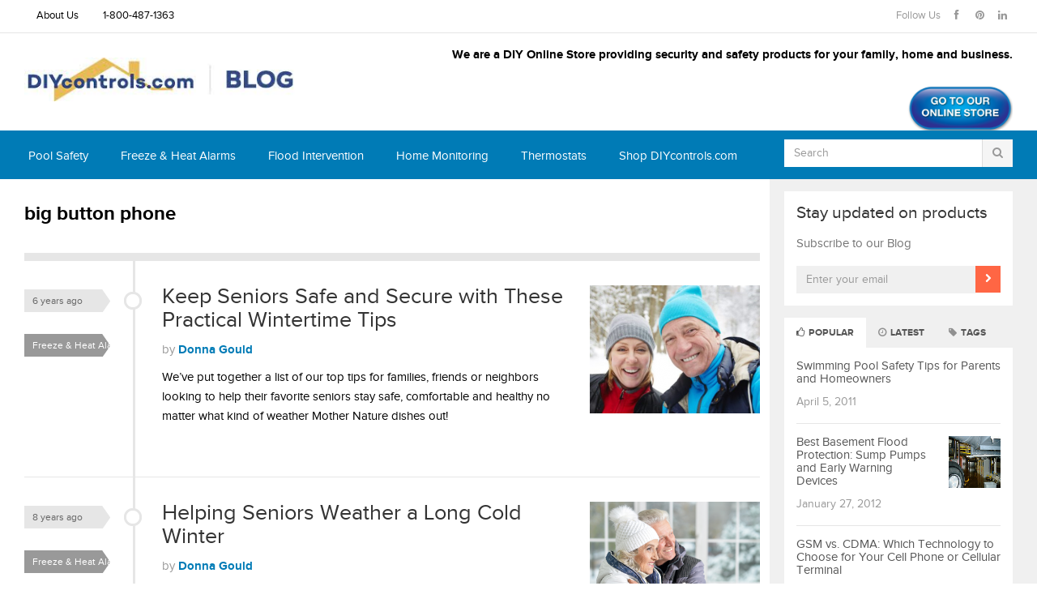

--- FILE ---
content_type: text/html; charset=UTF-8
request_url: https://blog.diycontrols.com/index.php/tag/big-button-phone/
body_size: 22644
content:
<!DOCTYPE html>
<html class="no-js" dir="ltr" lang="en-US" prefix="og: https://ogp.me/ns#">
<head>
<meta charset="UTF-8">
<meta name="viewport" content="width=device-width, initial-scale=1">
<title>big button phone - DIYControls Blog</title>
<link rel="profile" href="http://gmpg.org/xfn/11">
<link rel="pingback" href="https://blog.diycontrols.com/xmlrpc.php">


		<!-- All in One SEO 4.8.2 - aioseo.com -->
	<meta name="robots" content="max-image-preview:large" />
	<link rel="canonical" href="https://blog.diycontrols.com/index.php/tag/big-button-phone/" />
	<meta name="generator" content="All in One SEO (AIOSEO) 4.8.2" />
		<script type="application/ld+json" class="aioseo-schema">
			{"@context":"https:\/\/schema.org","@graph":[{"@type":"BreadcrumbList","@id":"https:\/\/blog.diycontrols.com\/tag\/big-button-phone\/#breadcrumblist","itemListElement":[{"@type":"ListItem","@id":"https:\/\/blog.diycontrols.com\/#listItem","position":1,"name":"Home","item":"https:\/\/blog.diycontrols.com\/","nextItem":{"@type":"ListItem","@id":"https:\/\/blog.diycontrols.com\/index.php\/tag\/big-button-phone\/#listItem","name":"big button phone"}},{"@type":"ListItem","@id":"https:\/\/blog.diycontrols.com\/index.php\/tag\/big-button-phone\/#listItem","position":2,"name":"big button phone","previousItem":{"@type":"ListItem","@id":"https:\/\/blog.diycontrols.com\/#listItem","name":"Home"}}]},{"@type":"CollectionPage","@id":"https:\/\/blog.diycontrols.com\/tag\/big-button-phone\/#collectionpage","url":"https:\/\/blog.diycontrols.com\/tag\/big-button-phone\/","name":"big button phone - DIYControls Blog","inLanguage":"en-US","isPartOf":{"@id":"https:\/\/blog.diycontrols.com\/#website"},"breadcrumb":{"@id":"https:\/\/blog.diycontrols.com\/tag\/big-button-phone\/#breadcrumblist"}},{"@type":"Organization","@id":"https:\/\/blog.diycontrols.com\/#organization","name":"DIYControls Blog","description":"Freeze Alarms, Pool Alarms, and other safety products","url":"https:\/\/blog.diycontrols.com\/","telephone":"+18004871363","logo":{"@type":"ImageObject","url":"https:\/\/blog.diycontrols.com\/wp-content\/uploads\/2016\/08\/DIYControls-Blog-Logo.jpg","@id":"https:\/\/blog.diycontrols.com\/tag\/big-button-phone\/#organizationLogo","width":410,"height":57},"image":{"@id":"https:\/\/blog.diycontrols.com\/tag\/big-button-phone\/#organizationLogo"},"sameAs":["https:\/\/www.facebook.com\/pages\/DIYControlscom\/327324418675","https:\/\/www.instagram.com\/diycontrols\/","https:\/\/www.youtube.com\/user\/diycontrols","https:\/\/www.linkedin.com\/company\/836754?trk=NUS_CMPA-comp_nm"]},{"@type":"WebSite","@id":"https:\/\/blog.diycontrols.com\/#website","url":"https:\/\/blog.diycontrols.com\/","name":"DIYControls Blog","description":"Freeze Alarms, Pool Alarms, and other safety products","inLanguage":"en-US","publisher":{"@id":"https:\/\/blog.diycontrols.com\/#organization"}}]}
		</script>
		<!-- All in One SEO -->

<link rel="alternate" type="application/rss+xml" title="DIYControls Blog &raquo; Feed" href="https://blog.diycontrols.com/index.php/feed/" />
<link rel="alternate" type="application/rss+xml" title="DIYControls Blog &raquo; Comments Feed" href="https://blog.diycontrols.com/index.php/comments/feed/" />
<link rel="alternate" type="application/rss+xml" title="DIYControls Blog &raquo; big button phone Tag Feed" href="https://blog.diycontrols.com/index.php/tag/big-button-phone/feed/" />
		<!-- This site uses the Google Analytics by MonsterInsights plugin v9.11.1 - Using Analytics tracking - https://www.monsterinsights.com/ -->
							<script src="//www.googletagmanager.com/gtag/js?id=G-CLFHC55QNQ"  data-cfasync="false" data-wpfc-render="false" type="text/javascript" async></script>
			<script data-cfasync="false" data-wpfc-render="false" type="text/javascript">
				var mi_version = '9.11.1';
				var mi_track_user = true;
				var mi_no_track_reason = '';
								var MonsterInsightsDefaultLocations = {"page_location":"https:\/\/blog.diycontrols.com\/tag\/big-button-phone\/"};
								if ( typeof MonsterInsightsPrivacyGuardFilter === 'function' ) {
					var MonsterInsightsLocations = (typeof MonsterInsightsExcludeQuery === 'object') ? MonsterInsightsPrivacyGuardFilter( MonsterInsightsExcludeQuery ) : MonsterInsightsPrivacyGuardFilter( MonsterInsightsDefaultLocations );
				} else {
					var MonsterInsightsLocations = (typeof MonsterInsightsExcludeQuery === 'object') ? MonsterInsightsExcludeQuery : MonsterInsightsDefaultLocations;
				}

								var disableStrs = [
										'ga-disable-G-CLFHC55QNQ',
									];

				/* Function to detect opted out users */
				function __gtagTrackerIsOptedOut() {
					for (var index = 0; index < disableStrs.length; index++) {
						if (document.cookie.indexOf(disableStrs[index] + '=true') > -1) {
							return true;
						}
					}

					return false;
				}

				/* Disable tracking if the opt-out cookie exists. */
				if (__gtagTrackerIsOptedOut()) {
					for (var index = 0; index < disableStrs.length; index++) {
						window[disableStrs[index]] = true;
					}
				}

				/* Opt-out function */
				function __gtagTrackerOptout() {
					for (var index = 0; index < disableStrs.length; index++) {
						document.cookie = disableStrs[index] + '=true; expires=Thu, 31 Dec 2099 23:59:59 UTC; path=/';
						window[disableStrs[index]] = true;
					}
				}

				if ('undefined' === typeof gaOptout) {
					function gaOptout() {
						__gtagTrackerOptout();
					}
				}
								window.dataLayer = window.dataLayer || [];

				window.MonsterInsightsDualTracker = {
					helpers: {},
					trackers: {},
				};
				if (mi_track_user) {
					function __gtagDataLayer() {
						dataLayer.push(arguments);
					}

					function __gtagTracker(type, name, parameters) {
						if (!parameters) {
							parameters = {};
						}

						if (parameters.send_to) {
							__gtagDataLayer.apply(null, arguments);
							return;
						}

						if (type === 'event') {
														parameters.send_to = monsterinsights_frontend.v4_id;
							var hookName = name;
							if (typeof parameters['event_category'] !== 'undefined') {
								hookName = parameters['event_category'] + ':' + name;
							}

							if (typeof MonsterInsightsDualTracker.trackers[hookName] !== 'undefined') {
								MonsterInsightsDualTracker.trackers[hookName](parameters);
							} else {
								__gtagDataLayer('event', name, parameters);
							}
							
						} else {
							__gtagDataLayer.apply(null, arguments);
						}
					}

					__gtagTracker('js', new Date());
					__gtagTracker('set', {
						'developer_id.dZGIzZG': true,
											});
					if ( MonsterInsightsLocations.page_location ) {
						__gtagTracker('set', MonsterInsightsLocations);
					}
										__gtagTracker('config', 'G-CLFHC55QNQ', {"forceSSL":"true","link_attribution":"true"} );
										window.gtag = __gtagTracker;										(function () {
						/* https://developers.google.com/analytics/devguides/collection/analyticsjs/ */
						/* ga and __gaTracker compatibility shim. */
						var noopfn = function () {
							return null;
						};
						var newtracker = function () {
							return new Tracker();
						};
						var Tracker = function () {
							return null;
						};
						var p = Tracker.prototype;
						p.get = noopfn;
						p.set = noopfn;
						p.send = function () {
							var args = Array.prototype.slice.call(arguments);
							args.unshift('send');
							__gaTracker.apply(null, args);
						};
						var __gaTracker = function () {
							var len = arguments.length;
							if (len === 0) {
								return;
							}
							var f = arguments[len - 1];
							if (typeof f !== 'object' || f === null || typeof f.hitCallback !== 'function') {
								if ('send' === arguments[0]) {
									var hitConverted, hitObject = false, action;
									if ('event' === arguments[1]) {
										if ('undefined' !== typeof arguments[3]) {
											hitObject = {
												'eventAction': arguments[3],
												'eventCategory': arguments[2],
												'eventLabel': arguments[4],
												'value': arguments[5] ? arguments[5] : 1,
											}
										}
									}
									if ('pageview' === arguments[1]) {
										if ('undefined' !== typeof arguments[2]) {
											hitObject = {
												'eventAction': 'page_view',
												'page_path': arguments[2],
											}
										}
									}
									if (typeof arguments[2] === 'object') {
										hitObject = arguments[2];
									}
									if (typeof arguments[5] === 'object') {
										Object.assign(hitObject, arguments[5]);
									}
									if ('undefined' !== typeof arguments[1].hitType) {
										hitObject = arguments[1];
										if ('pageview' === hitObject.hitType) {
											hitObject.eventAction = 'page_view';
										}
									}
									if (hitObject) {
										action = 'timing' === arguments[1].hitType ? 'timing_complete' : hitObject.eventAction;
										hitConverted = mapArgs(hitObject);
										__gtagTracker('event', action, hitConverted);
									}
								}
								return;
							}

							function mapArgs(args) {
								var arg, hit = {};
								var gaMap = {
									'eventCategory': 'event_category',
									'eventAction': 'event_action',
									'eventLabel': 'event_label',
									'eventValue': 'event_value',
									'nonInteraction': 'non_interaction',
									'timingCategory': 'event_category',
									'timingVar': 'name',
									'timingValue': 'value',
									'timingLabel': 'event_label',
									'page': 'page_path',
									'location': 'page_location',
									'title': 'page_title',
									'referrer' : 'page_referrer',
								};
								for (arg in args) {
																		if (!(!args.hasOwnProperty(arg) || !gaMap.hasOwnProperty(arg))) {
										hit[gaMap[arg]] = args[arg];
									} else {
										hit[arg] = args[arg];
									}
								}
								return hit;
							}

							try {
								f.hitCallback();
							} catch (ex) {
							}
						};
						__gaTracker.create = newtracker;
						__gaTracker.getByName = newtracker;
						__gaTracker.getAll = function () {
							return [];
						};
						__gaTracker.remove = noopfn;
						__gaTracker.loaded = true;
						window['__gaTracker'] = __gaTracker;
					})();
									} else {
										console.log("");
					(function () {
						function __gtagTracker() {
							return null;
						}

						window['__gtagTracker'] = __gtagTracker;
						window['gtag'] = __gtagTracker;
					})();
									}
			</script>
							<!-- / Google Analytics by MonsterInsights -->
		<style id='wp-img-auto-sizes-contain-inline-css' type='text/css'>
img:is([sizes=auto i],[sizes^="auto," i]){contain-intrinsic-size:3000px 1500px}
/*# sourceURL=wp-img-auto-sizes-contain-inline-css */
</style>
<style id='wp-emoji-styles-inline-css' type='text/css'>

	img.wp-smiley, img.emoji {
		display: inline !important;
		border: none !important;
		box-shadow: none !important;
		height: 1em !important;
		width: 1em !important;
		margin: 0 0.07em !important;
		vertical-align: -0.1em !important;
		background: none !important;
		padding: 0 !important;
	}
/*# sourceURL=wp-emoji-styles-inline-css */
</style>
<style id='wp-block-library-inline-css' type='text/css'>
:root{--wp-block-synced-color:#7a00df;--wp-block-synced-color--rgb:122,0,223;--wp-bound-block-color:var(--wp-block-synced-color);--wp-editor-canvas-background:#ddd;--wp-admin-theme-color:#007cba;--wp-admin-theme-color--rgb:0,124,186;--wp-admin-theme-color-darker-10:#006ba1;--wp-admin-theme-color-darker-10--rgb:0,107,160.5;--wp-admin-theme-color-darker-20:#005a87;--wp-admin-theme-color-darker-20--rgb:0,90,135;--wp-admin-border-width-focus:2px}@media (min-resolution:192dpi){:root{--wp-admin-border-width-focus:1.5px}}.wp-element-button{cursor:pointer}:root .has-very-light-gray-background-color{background-color:#eee}:root .has-very-dark-gray-background-color{background-color:#313131}:root .has-very-light-gray-color{color:#eee}:root .has-very-dark-gray-color{color:#313131}:root .has-vivid-green-cyan-to-vivid-cyan-blue-gradient-background{background:linear-gradient(135deg,#00d084,#0693e3)}:root .has-purple-crush-gradient-background{background:linear-gradient(135deg,#34e2e4,#4721fb 50%,#ab1dfe)}:root .has-hazy-dawn-gradient-background{background:linear-gradient(135deg,#faaca8,#dad0ec)}:root .has-subdued-olive-gradient-background{background:linear-gradient(135deg,#fafae1,#67a671)}:root .has-atomic-cream-gradient-background{background:linear-gradient(135deg,#fdd79a,#004a59)}:root .has-nightshade-gradient-background{background:linear-gradient(135deg,#330968,#31cdcf)}:root .has-midnight-gradient-background{background:linear-gradient(135deg,#020381,#2874fc)}:root{--wp--preset--font-size--normal:16px;--wp--preset--font-size--huge:42px}.has-regular-font-size{font-size:1em}.has-larger-font-size{font-size:2.625em}.has-normal-font-size{font-size:var(--wp--preset--font-size--normal)}.has-huge-font-size{font-size:var(--wp--preset--font-size--huge)}.has-text-align-center{text-align:center}.has-text-align-left{text-align:left}.has-text-align-right{text-align:right}.has-fit-text{white-space:nowrap!important}#end-resizable-editor-section{display:none}.aligncenter{clear:both}.items-justified-left{justify-content:flex-start}.items-justified-center{justify-content:center}.items-justified-right{justify-content:flex-end}.items-justified-space-between{justify-content:space-between}.screen-reader-text{border:0;clip-path:inset(50%);height:1px;margin:-1px;overflow:hidden;padding:0;position:absolute;width:1px;word-wrap:normal!important}.screen-reader-text:focus{background-color:#ddd;clip-path:none;color:#444;display:block;font-size:1em;height:auto;left:5px;line-height:normal;padding:15px 23px 14px;text-decoration:none;top:5px;width:auto;z-index:100000}html :where(.has-border-color){border-style:solid}html :where([style*=border-top-color]){border-top-style:solid}html :where([style*=border-right-color]){border-right-style:solid}html :where([style*=border-bottom-color]){border-bottom-style:solid}html :where([style*=border-left-color]){border-left-style:solid}html :where([style*=border-width]){border-style:solid}html :where([style*=border-top-width]){border-top-style:solid}html :where([style*=border-right-width]){border-right-style:solid}html :where([style*=border-bottom-width]){border-bottom-style:solid}html :where([style*=border-left-width]){border-left-style:solid}html :where(img[class*=wp-image-]){height:auto;max-width:100%}:where(figure){margin:0 0 1em}html :where(.is-position-sticky){--wp-admin--admin-bar--position-offset:var(--wp-admin--admin-bar--height,0px)}@media screen and (max-width:600px){html :where(.is-position-sticky){--wp-admin--admin-bar--position-offset:0px}}

/*# sourceURL=wp-block-library-inline-css */
</style><style id='global-styles-inline-css' type='text/css'>
:root{--wp--preset--aspect-ratio--square: 1;--wp--preset--aspect-ratio--4-3: 4/3;--wp--preset--aspect-ratio--3-4: 3/4;--wp--preset--aspect-ratio--3-2: 3/2;--wp--preset--aspect-ratio--2-3: 2/3;--wp--preset--aspect-ratio--16-9: 16/9;--wp--preset--aspect-ratio--9-16: 9/16;--wp--preset--color--black: #000000;--wp--preset--color--cyan-bluish-gray: #abb8c3;--wp--preset--color--white: #ffffff;--wp--preset--color--pale-pink: #f78da7;--wp--preset--color--vivid-red: #cf2e2e;--wp--preset--color--luminous-vivid-orange: #ff6900;--wp--preset--color--luminous-vivid-amber: #fcb900;--wp--preset--color--light-green-cyan: #7bdcb5;--wp--preset--color--vivid-green-cyan: #00d084;--wp--preset--color--pale-cyan-blue: #8ed1fc;--wp--preset--color--vivid-cyan-blue: #0693e3;--wp--preset--color--vivid-purple: #9b51e0;--wp--preset--gradient--vivid-cyan-blue-to-vivid-purple: linear-gradient(135deg,rgb(6,147,227) 0%,rgb(155,81,224) 100%);--wp--preset--gradient--light-green-cyan-to-vivid-green-cyan: linear-gradient(135deg,rgb(122,220,180) 0%,rgb(0,208,130) 100%);--wp--preset--gradient--luminous-vivid-amber-to-luminous-vivid-orange: linear-gradient(135deg,rgb(252,185,0) 0%,rgb(255,105,0) 100%);--wp--preset--gradient--luminous-vivid-orange-to-vivid-red: linear-gradient(135deg,rgb(255,105,0) 0%,rgb(207,46,46) 100%);--wp--preset--gradient--very-light-gray-to-cyan-bluish-gray: linear-gradient(135deg,rgb(238,238,238) 0%,rgb(169,184,195) 100%);--wp--preset--gradient--cool-to-warm-spectrum: linear-gradient(135deg,rgb(74,234,220) 0%,rgb(151,120,209) 20%,rgb(207,42,186) 40%,rgb(238,44,130) 60%,rgb(251,105,98) 80%,rgb(254,248,76) 100%);--wp--preset--gradient--blush-light-purple: linear-gradient(135deg,rgb(255,206,236) 0%,rgb(152,150,240) 100%);--wp--preset--gradient--blush-bordeaux: linear-gradient(135deg,rgb(254,205,165) 0%,rgb(254,45,45) 50%,rgb(107,0,62) 100%);--wp--preset--gradient--luminous-dusk: linear-gradient(135deg,rgb(255,203,112) 0%,rgb(199,81,192) 50%,rgb(65,88,208) 100%);--wp--preset--gradient--pale-ocean: linear-gradient(135deg,rgb(255,245,203) 0%,rgb(182,227,212) 50%,rgb(51,167,181) 100%);--wp--preset--gradient--electric-grass: linear-gradient(135deg,rgb(202,248,128) 0%,rgb(113,206,126) 100%);--wp--preset--gradient--midnight: linear-gradient(135deg,rgb(2,3,129) 0%,rgb(40,116,252) 100%);--wp--preset--font-size--small: 13px;--wp--preset--font-size--medium: 20px;--wp--preset--font-size--large: 36px;--wp--preset--font-size--x-large: 42px;--wp--preset--spacing--20: 0.44rem;--wp--preset--spacing--30: 0.67rem;--wp--preset--spacing--40: 1rem;--wp--preset--spacing--50: 1.5rem;--wp--preset--spacing--60: 2.25rem;--wp--preset--spacing--70: 3.38rem;--wp--preset--spacing--80: 5.06rem;--wp--preset--shadow--natural: 6px 6px 9px rgba(0, 0, 0, 0.2);--wp--preset--shadow--deep: 12px 12px 50px rgba(0, 0, 0, 0.4);--wp--preset--shadow--sharp: 6px 6px 0px rgba(0, 0, 0, 0.2);--wp--preset--shadow--outlined: 6px 6px 0px -3px rgb(255, 255, 255), 6px 6px rgb(0, 0, 0);--wp--preset--shadow--crisp: 6px 6px 0px rgb(0, 0, 0);}:where(.is-layout-flex){gap: 0.5em;}:where(.is-layout-grid){gap: 0.5em;}body .is-layout-flex{display: flex;}.is-layout-flex{flex-wrap: wrap;align-items: center;}.is-layout-flex > :is(*, div){margin: 0;}body .is-layout-grid{display: grid;}.is-layout-grid > :is(*, div){margin: 0;}:where(.wp-block-columns.is-layout-flex){gap: 2em;}:where(.wp-block-columns.is-layout-grid){gap: 2em;}:where(.wp-block-post-template.is-layout-flex){gap: 1.25em;}:where(.wp-block-post-template.is-layout-grid){gap: 1.25em;}.has-black-color{color: var(--wp--preset--color--black) !important;}.has-cyan-bluish-gray-color{color: var(--wp--preset--color--cyan-bluish-gray) !important;}.has-white-color{color: var(--wp--preset--color--white) !important;}.has-pale-pink-color{color: var(--wp--preset--color--pale-pink) !important;}.has-vivid-red-color{color: var(--wp--preset--color--vivid-red) !important;}.has-luminous-vivid-orange-color{color: var(--wp--preset--color--luminous-vivid-orange) !important;}.has-luminous-vivid-amber-color{color: var(--wp--preset--color--luminous-vivid-amber) !important;}.has-light-green-cyan-color{color: var(--wp--preset--color--light-green-cyan) !important;}.has-vivid-green-cyan-color{color: var(--wp--preset--color--vivid-green-cyan) !important;}.has-pale-cyan-blue-color{color: var(--wp--preset--color--pale-cyan-blue) !important;}.has-vivid-cyan-blue-color{color: var(--wp--preset--color--vivid-cyan-blue) !important;}.has-vivid-purple-color{color: var(--wp--preset--color--vivid-purple) !important;}.has-black-background-color{background-color: var(--wp--preset--color--black) !important;}.has-cyan-bluish-gray-background-color{background-color: var(--wp--preset--color--cyan-bluish-gray) !important;}.has-white-background-color{background-color: var(--wp--preset--color--white) !important;}.has-pale-pink-background-color{background-color: var(--wp--preset--color--pale-pink) !important;}.has-vivid-red-background-color{background-color: var(--wp--preset--color--vivid-red) !important;}.has-luminous-vivid-orange-background-color{background-color: var(--wp--preset--color--luminous-vivid-orange) !important;}.has-luminous-vivid-amber-background-color{background-color: var(--wp--preset--color--luminous-vivid-amber) !important;}.has-light-green-cyan-background-color{background-color: var(--wp--preset--color--light-green-cyan) !important;}.has-vivid-green-cyan-background-color{background-color: var(--wp--preset--color--vivid-green-cyan) !important;}.has-pale-cyan-blue-background-color{background-color: var(--wp--preset--color--pale-cyan-blue) !important;}.has-vivid-cyan-blue-background-color{background-color: var(--wp--preset--color--vivid-cyan-blue) !important;}.has-vivid-purple-background-color{background-color: var(--wp--preset--color--vivid-purple) !important;}.has-black-border-color{border-color: var(--wp--preset--color--black) !important;}.has-cyan-bluish-gray-border-color{border-color: var(--wp--preset--color--cyan-bluish-gray) !important;}.has-white-border-color{border-color: var(--wp--preset--color--white) !important;}.has-pale-pink-border-color{border-color: var(--wp--preset--color--pale-pink) !important;}.has-vivid-red-border-color{border-color: var(--wp--preset--color--vivid-red) !important;}.has-luminous-vivid-orange-border-color{border-color: var(--wp--preset--color--luminous-vivid-orange) !important;}.has-luminous-vivid-amber-border-color{border-color: var(--wp--preset--color--luminous-vivid-amber) !important;}.has-light-green-cyan-border-color{border-color: var(--wp--preset--color--light-green-cyan) !important;}.has-vivid-green-cyan-border-color{border-color: var(--wp--preset--color--vivid-green-cyan) !important;}.has-pale-cyan-blue-border-color{border-color: var(--wp--preset--color--pale-cyan-blue) !important;}.has-vivid-cyan-blue-border-color{border-color: var(--wp--preset--color--vivid-cyan-blue) !important;}.has-vivid-purple-border-color{border-color: var(--wp--preset--color--vivid-purple) !important;}.has-vivid-cyan-blue-to-vivid-purple-gradient-background{background: var(--wp--preset--gradient--vivid-cyan-blue-to-vivid-purple) !important;}.has-light-green-cyan-to-vivid-green-cyan-gradient-background{background: var(--wp--preset--gradient--light-green-cyan-to-vivid-green-cyan) !important;}.has-luminous-vivid-amber-to-luminous-vivid-orange-gradient-background{background: var(--wp--preset--gradient--luminous-vivid-amber-to-luminous-vivid-orange) !important;}.has-luminous-vivid-orange-to-vivid-red-gradient-background{background: var(--wp--preset--gradient--luminous-vivid-orange-to-vivid-red) !important;}.has-very-light-gray-to-cyan-bluish-gray-gradient-background{background: var(--wp--preset--gradient--very-light-gray-to-cyan-bluish-gray) !important;}.has-cool-to-warm-spectrum-gradient-background{background: var(--wp--preset--gradient--cool-to-warm-spectrum) !important;}.has-blush-light-purple-gradient-background{background: var(--wp--preset--gradient--blush-light-purple) !important;}.has-blush-bordeaux-gradient-background{background: var(--wp--preset--gradient--blush-bordeaux) !important;}.has-luminous-dusk-gradient-background{background: var(--wp--preset--gradient--luminous-dusk) !important;}.has-pale-ocean-gradient-background{background: var(--wp--preset--gradient--pale-ocean) !important;}.has-electric-grass-gradient-background{background: var(--wp--preset--gradient--electric-grass) !important;}.has-midnight-gradient-background{background: var(--wp--preset--gradient--midnight) !important;}.has-small-font-size{font-size: var(--wp--preset--font-size--small) !important;}.has-medium-font-size{font-size: var(--wp--preset--font-size--medium) !important;}.has-large-font-size{font-size: var(--wp--preset--font-size--large) !important;}.has-x-large-font-size{font-size: var(--wp--preset--font-size--x-large) !important;}
/*# sourceURL=global-styles-inline-css */
</style>

<style id='classic-theme-styles-inline-css' type='text/css'>
/*! This file is auto-generated */
.wp-block-button__link{color:#fff;background-color:#32373c;border-radius:9999px;box-shadow:none;text-decoration:none;padding:calc(.667em + 2px) calc(1.333em + 2px);font-size:1.125em}.wp-block-file__button{background:#32373c;color:#fff;text-decoration:none}
/*# sourceURL=/wp-includes/css/classic-themes.min.css */
</style>
<link rel='stylesheet' id='gomedia-bootstrap-css-css' href='https://blog.diycontrols.com/wp-content/themes/gomedia/assets/css/bootstrap.min.css' type='text/css' media='all' />
<link rel='stylesheet' id='gomedia-bootstrap-theme-css' href='https://blog.diycontrols.com/wp-content/themes/gomedia/assets/css/bootstrap-theme.min.css' type='text/css' media='all' />
<link rel='stylesheet' id='gomedia-style-css' href='https://blog.diycontrols.com/wp-content/themes/gomedia/style.min.css?ver=6.9' type='text/css' media='all' />
<style id='akismet-widget-style-inline-css' type='text/css'>

			.a-stats {
				--akismet-color-mid-green: #357b49;
				--akismet-color-white: #fff;
				--akismet-color-light-grey: #f6f7f7;

				max-width: 350px;
				width: auto;
			}

			.a-stats * {
				all: unset;
				box-sizing: border-box;
			}

			.a-stats strong {
				font-weight: 600;
			}

			.a-stats a.a-stats__link,
			.a-stats a.a-stats__link:visited,
			.a-stats a.a-stats__link:active {
				background: var(--akismet-color-mid-green);
				border: none;
				box-shadow: none;
				border-radius: 8px;
				color: var(--akismet-color-white);
				cursor: pointer;
				display: block;
				font-family: -apple-system, BlinkMacSystemFont, 'Segoe UI', 'Roboto', 'Oxygen-Sans', 'Ubuntu', 'Cantarell', 'Helvetica Neue', sans-serif;
				font-weight: 500;
				padding: 12px;
				text-align: center;
				text-decoration: none;
				transition: all 0.2s ease;
			}

			/* Extra specificity to deal with TwentyTwentyOne focus style */
			.widget .a-stats a.a-stats__link:focus {
				background: var(--akismet-color-mid-green);
				color: var(--akismet-color-white);
				text-decoration: none;
			}

			.a-stats a.a-stats__link:hover {
				filter: brightness(110%);
				box-shadow: 0 4px 12px rgba(0, 0, 0, 0.06), 0 0 2px rgba(0, 0, 0, 0.16);
			}

			.a-stats .count {
				color: var(--akismet-color-white);
				display: block;
				font-size: 1.5em;
				line-height: 1.4;
				padding: 0 13px;
				white-space: nowrap;
			}
		
/*# sourceURL=akismet-widget-style-inline-css */
</style>
<script type="text/javascript" src="https://blog.diycontrols.com/wp-content/plugins/google-analytics-for-wordpress/assets/js/frontend-gtag.min.js?ver=9.11.1" id="monsterinsights-frontend-script-js" async="async" data-wp-strategy="async"></script>
<script data-cfasync="false" data-wpfc-render="false" type="text/javascript" id='monsterinsights-frontend-script-js-extra'>/* <![CDATA[ */
var monsterinsights_frontend = {"js_events_tracking":"true","download_extensions":"doc,pdf,ppt,zip,xls,docx,pptx,xlsx","inbound_paths":"[{\"path\":\"\\\/go\\\/\",\"label\":\"affiliate\"},{\"path\":\"\\\/recommend\\\/\",\"label\":\"affiliate\"}]","home_url":"https:\/\/blog.diycontrols.com","hash_tracking":"false","v4_id":"G-CLFHC55QNQ"};/* ]]> */
</script>
<script type="text/javascript" src="https://blog.diycontrols.com/wp-includes/js/jquery/jquery.min.js?ver=3.7.1" id="jquery-core-js"></script>
<script type="text/javascript" src="https://blog.diycontrols.com/wp-includes/js/jquery/jquery-migrate.min.js?ver=3.4.1" id="jquery-migrate-js"></script>
<link rel="https://api.w.org/" href="https://blog.diycontrols.com/index.php/wp-json/" /><link rel="alternate" title="JSON" type="application/json" href="https://blog.diycontrols.com/index.php/wp-json/wp/v2/tags/835" /><link rel="EditURI" type="application/rsd+xml" title="RSD" href="https://blog.diycontrols.com/xmlrpc.php?rsd" />
<meta name="generator" content="WordPress 6.9" />
<meta name="template" content="GoMedia 1.0.3" />
<!--[if lt IE 9]>
<script src="https://blog.diycontrols.com/wp-content/themes/gomedia/assets/js/html5shiv.js"></script>
<![endif]-->
<!-- Custom CSS -->
<style>
#primary-navigation .sf-menu li a {
	color: #000;
}
#site-bottom .bottom-right {
	display: none;
}
body {
  color:#000000;
}
.follow a {
  display: none;
}
@media only screen {
    /* rules defined inside here are only applied to browsers that support CSS media queries and the browser window is 480px or smaller */
  .entry-tags {
    display: none;
  }
  .entry-tags ul li a {
    display: none;
  }
}
</style>
<!-- Generated by https://wordpress.org/plugins/theme-junkie-custom-css/ -->
<link rel='stylesheet' id='mediaelement-css' href='https://blog.diycontrols.com/wp-includes/js/mediaelement/mediaelementplayer-legacy.min.css?ver=4.2.17' type='text/css' media='all' />
<link rel='stylesheet' id='wp-mediaelement-css' href='https://blog.diycontrols.com/wp-includes/js/mediaelement/wp-mediaelement.min.css?ver=6.9' type='text/css' media='all' />
</head>

<body class="archive tag tag-big-button-phone tag-835 wp-theme-gomedia group-blog">

<div id="page" class="hfeed site">

		
	<!-- Mobile navigation -->
	<a href="#primary-nav" class="mobile-menu"><i class="fa fa-bars"></i></a>

	<nav id="primary-nav" class="main-navigation" role="navigation">
		<div class="container clearfix">

			<ul id="primary-menu" class="sf-menu left"><li id="menu-item-5503" class="menu-item menu-item-type-post_type menu-item-object-page menu-item-5503"><a href="https://blog.diycontrols.com/index.php/about-us/">About Us</a></li>
<li id="menu-item-5498" class="menu-item menu-item-type-post_type menu-item-object-page menu-item-5498"><a href="https://blog.diycontrols.com/index.php/contact-inf/">1-800-487-1363</a></li>
</ul>
			<div class="header-social"><span>Follow Us</span><a class="facebook" href="https://www.facebook.com/diycontrols" data-toggle="tooltip" title="Facebook"><i class="fa fa-facebook"></i></a><a class="pinterest" href="https://www.pinterest.com/diycontrols/" data-toggle="tooltip" title="Pinterest"><i class="fa fa-pinterest"></i></a><a class="linkedin" href="https://www.linkedin.com/company/diycontrols.com?trk=tabs_biz_home" data-toggle="tooltip" title="LinkedIn"><i class="fa fa-linkedin"></i></a></div>
		</div><!-- .container -->
	</nav><!-- #primary-nav -->


	<header id="header" class="site-header" role="banner">

		<div class="container">
			<div class="row">

				<div class="site-branding col-md-4">
					<div id="logo" class="left">
<a href="https://blog.diycontrols.com" rel="home">
<img class="logo" src="https://blog.diycontrols.com/wp-content/uploads/2016/08/DIYControls-Blog-Logo.jpg" alt="DIYControls Blog" />
</a>
</div>
				</div>
				
				<div id="header-ad" class="right col-md-8"><strong>We are a DIY Online Store providing security and safety products for your family, home and business. </strong></p><br>
<p style="text-align: right;"><a href="http://www.diycontrols.com/" target="_blank"><img class=" wp-image-1369 alignright" style="border: 0px none;" title="Shop Now button" src="https://blog.diycontrols.com/wp-content/uploads/2023/09/online-store-button.png" alt="DiyControls" width="130" height="59" /></a></p></div>
			</div><!-- .row -->
		</div><!-- .container -->

	</header><!-- #header -->

	
	<nav id="secondary-nav" class="main-navigation" role="navigation">
		<div class="container">
			<div class="row">

				<ul id="secondary-menu" class="sf-menu col-md-9"><li id="menu-item-11192" class="menu-item menu-item-type-taxonomy menu-item-object-category menu-item-11192"><a href="https://blog.diycontrols.com/index.php/category/pool-safety/">Pool Safety</a></li>
<li id="menu-item-10739" class="menu-item menu-item-type-taxonomy menu-item-object-category menu-item-10739"><a href="https://blog.diycontrols.com/index.php/category/freeze-alarms-heat-alarms/">Freeze &#038; Heat Alarms</a></li>
<li id="menu-item-5505" class="menu-item menu-item-type-taxonomy menu-item-object-category menu-item-5505"><a href="https://blog.diycontrols.com/index.php/category/flood-intervention/">Flood Intervention</a></li>
<li id="menu-item-1740" class="menu-item menu-item-type-taxonomy menu-item-object-category menu-item-1740"><a href="https://blog.diycontrols.com/index.php/category/home-monitoring-security/">Home Monitoring</a></li>
<li id="menu-item-5506" class="menu-item menu-item-type-taxonomy menu-item-object-category menu-item-5506"><a href="https://blog.diycontrols.com/index.php/category/internet-thermostats/">Thermostats</a></li>
<li id="menu-item-11234" class="menu-item menu-item-type-custom menu-item-object-custom menu-item-11234"><a href="https://www.diycontrols.com/">Shop DIYcontrols.com</a></li>
</ul>
				<div id="nav-search" class="col-md-3 visible-md visible-lg">
	<form method="get" class="searchform" id="searchform" action="https://blog.diycontrols.com/" role="search">
		<div class="input-group">
			<input type="text" name="s" id="s" class="form-control" placeholder="Search">
			<span class="input-group-btn">
				<button class="btn btn-muted" type="submit" name="submit" id="searchsubmit"><i class="fa fa-search"></i></button>
			</span>
		</div><!-- .input-group -->		
	</form>	
</div><!-- .nav-search .col-md-3 -->
			</div>
		</div><!-- .container -->
	</nav><!-- #secondary-nav -->


	<div id="main">
	<div class="container">
		<div class="row">

			<section id="content" class="col-md-9">

				
					<header>
						<h3 class="section-title">
							big button phone						</h3>
					</header>

					<main id="recent-content-1" class="site-main content-loop" role="main">

										
						<article id="post-10899" class="post-10899 post type-post status-publish format-standard has-post-thumbnail hentry category-freeze-alarms-heat-alarms category-home-monitoring-security category-independent-living-aid category-internet-thermostats tag-amplified-phones tag-amplified-telephones tag-automatic-nightlight tag-automatic-pill-dispenser tag-battery-powered-cell-phone-charger tag-big-button-phone tag-carbon-monoxide-detectors tag-emergency-cell-phone-charger tag-freeze-alarms-2 tag-hand-crank-flashlight tag-homesitter tag-marcell-cellular-connected-monitoring-system tag-medication-reminder tag-noaa-weather-alert-radio tag-personal-emergency-response-systems tag-portable-cell-phone-charger tag-remote-control-thermostats tag-remote-controlled-thermostat tag-smoke-alarm tag-smoke-detectors tag-weather-alert-radio clearfix">
	
			<div class="entry-thumb-wrapper hidden-xs">
			<a href="https://blog.diycontrols.com/index.php/keep-seniors-safe-and-secure-with-these-practical-wintertime-tips/" rel="bookmark"><img width="210" height="158" src="https://blog.diycontrols.com/wp-content/uploads/2020/01/seniors-in-winter-woods-650-210x158.png" class="entry-thumb wp-post-image" alt="Keep Seniors Safe and Secure with These Practical Wintertime Tips" decoding="async" srcset="https://blog.diycontrols.com/wp-content/uploads/2020/01/seniors-in-winter-woods-650-210x158.png 210w, https://blog.diycontrols.com/wp-content/uploads/2020/01/seniors-in-winter-woods-650-176x133.png 176w" sizes="(max-width: 210px) 100vw, 210px" /></a>
		</div><!-- .entry-thumb-wrapper -->
	
	<header class="entry-header">
		<h2 class="entry-title"><a href="https://blog.diycontrols.com/index.php/keep-seniors-safe-and-secure-with-these-practical-wintertime-tips/" rel="bookmark">Keep Seniors Safe and Secure with These Practical Wintertime Tips</a></h2>
					<div class="entry-meta">
				<span class="posted-on"><a href="https://blog.diycontrols.com/index.php/keep-seniors-safe-and-secure-with-these-practical-wintertime-tips/" rel="bookmark"><time class="entry-date published" datetime="2020-01-24T17:37:58-05:00">6 years ago</time></a></span><span class="byline"> by <span class="author vcard entry-author"><a class="url fn n" href="https://blog.diycontrols.com/index.php/author/donna/">Donna Gould</a></span></span><span class="entry-category"><a href="https://blog.diycontrols.com/index.php/category/freeze-alarms-heat-alarms/">Freeze &amp; Heat Alarms</a></span>			</div><!-- .entry-meta -->
			</header><!-- .entry-header -->

	<div class="entry-excerpt">
		<p>We&#8217;ve put together a list of our top tips for families, friends or neighbors looking to help their favorite seniors stay safe, comfortable and healthy no matter what kind of weather Mother Nature dishes out!</p>
	</div><!-- .entry-excerpt -->

</article><!-- #post-## -->

					
						<article id="post-9755" class="post-9755 post type-post status-publish format-standard has-post-thumbnail hentry category-freeze-alarms-heat-alarms category-home-monitoring-security category-independent-living-aid category-internet-thermostats tag-amplified-phones tag-amplified-telephones tag-automatic-nightlight tag-automatic-pill-dispenser tag-battery-powered-cell-phone-charger tag-big-button-phone tag-carbon-monoxide-detectors tag-emergency-alert-systems tag-emergency-cell-phone-charger tag-featured tag-freeze-alarms-2 tag-hand-crank-flashlight tag-homesitter tag-marcell-cellular-connected-monitoring-system tag-medication-reminder tag-noaa-weather-alert-radio tag-personal-emergency-response-systems tag-portable-cell-phone-charger tag-remote-control-thermostats tag-remote-controlled-thermostat tag-smoke-alarm tag-smoke-detectors tag-weather-alert-radio clearfix">
	
			<div class="entry-thumb-wrapper hidden-xs">
			<a href="https://blog.diycontrols.com/index.php/helping-seniors-weather-long-cold-winter/" rel="bookmark"><img width="210" height="113" src="https://blog.diycontrols.com/wp-content/uploads/2017/12/bigstock-seniors-in-winter-650.png" class="entry-thumb wp-post-image" alt="Helping Seniors Weather a Long Cold Winter" decoding="async" /></a>
		</div><!-- .entry-thumb-wrapper -->
	
	<header class="entry-header">
		<h2 class="entry-title"><a href="https://blog.diycontrols.com/index.php/helping-seniors-weather-long-cold-winter/" rel="bookmark">Helping Seniors Weather a Long Cold Winter</a></h2>
					<div class="entry-meta">
				<span class="posted-on"><a href="https://blog.diycontrols.com/index.php/helping-seniors-weather-long-cold-winter/" rel="bookmark"><time class="entry-date published" datetime="2017-12-14T06:52:55-05:00">8 years ago</time></a></span><span class="byline"> by <span class="author vcard entry-author"><a class="url fn n" href="https://blog.diycontrols.com/index.php/author/donna/">Donna Gould</a></span></span><span class="entry-category"><a href="https://blog.diycontrols.com/index.php/category/freeze-alarms-heat-alarms/">Freeze &amp; Heat Alarms</a></span>			</div><!-- .entry-meta -->
			</header><!-- .entry-header -->

	<div class="entry-excerpt">
		<p>Winter arrives in a few short weeks, bringing with it cold, snow, ice and the hazardous conditions that can result both indoors and out. Seniors are at an increased risk for accidents, injuries and other emergencies when temperatures drop, so it&#8217;s important to make sure&hellip; <a href="https://blog.diycontrols.com/index.php/helping-seniors-weather-long-cold-winter/">Read More</a></p>
	</div><!-- .entry-excerpt -->

</article><!-- #post-## -->

					
						<article id="post-8386" class="post-8386 post type-post status-publish format-standard has-post-thumbnail hentry category-freeze-alarms-heat-alarms category-home-monitoring-security category-independent-living-aid category-internet-thermostats tag-amplified-phones tag-amplified-telephones tag-automated-pill-dispenser tag-automatic-nightlight tag-automatic-pill-dispenser tag-battery-powered-cell-phone-charger tag-big-button-phone tag-carbon-monoxide-detectors tag-chimney-cleaning-tools tag-chimney-sweep tag-chimney-sweep-rotary-cleaning-system tag-emergency-alert-systems tag-emergency-cell-phone-charger tag-featured tag-freeze-alarms-2 tag-hand-crank-flashlight tag-heart-rate-monitor tag-medication-reminder tag-noaa-weather-alert-radio tag-pedometers tag-personal-emergency-response-systems tag-phone-based-freeze-alarms-homesitter tag-plug-in-travel-blanket tag-portable-cell-phone-charger tag-reminder-clock tag-reminder-rosie-clock tag-remote-control-thermostats tag-remote-controlled-thermostat tag-smoke-alarm tag-smoke-detectors tag-solar-floodlights tag-solar-powered-security-lights tag-travel-blanket tag-weather-alert-radio clearfix">
	
			<div class="entry-thumb-wrapper hidden-xs">
			<a href="https://blog.diycontrols.com/index.php/cold-weather-safety-tips-seniors/" rel="bookmark"><img width="210" height="113" src="https://blog.diycontrols.com/wp-content/uploads/2016/12/snow-with-dad-and-son-650.png" class="entry-thumb wp-post-image" alt="Cold Weather Safety Tips for Seniors" decoding="async" /></a>
		</div><!-- .entry-thumb-wrapper -->
	
	<header class="entry-header">
		<h2 class="entry-title"><a href="https://blog.diycontrols.com/index.php/cold-weather-safety-tips-seniors/" rel="bookmark">Cold Weather Safety Tips for Seniors</a></h2>
					<div class="entry-meta">
				<span class="posted-on"><a href="https://blog.diycontrols.com/index.php/cold-weather-safety-tips-seniors/" rel="bookmark"><time class="entry-date published" datetime="2016-12-16T11:00:08-05:00">9 years ago</time></a></span><span class="byline"> by <span class="author vcard entry-author"><a class="url fn n" href="https://blog.diycontrols.com/index.php/author/cathy-macdowell/">Cathy MacDowell</a></span></span><span class="entry-category"><a href="https://blog.diycontrols.com/index.php/category/freeze-alarms-heat-alarms/">Freeze &amp; Heat Alarms</a></span>			</div><!-- .entry-meta -->
			</header><!-- .entry-header -->

	<div class="entry-excerpt">
		<p>If you have an elderly family member or close friend who lives independently, here are some important cold weather safety tips to prepare them and their home for the upcoming winter. Seniors are particularly vulnerable during frigid weather and are at a higher risk for&hellip; <a href="https://blog.diycontrols.com/index.php/cold-weather-safety-tips-seniors/">Read More</a></p>
	</div><!-- .entry-excerpt -->

</article><!-- #post-## -->

					
					
	

				
				</main><!-- #main -->
			</section><!-- #primary -->

			<div id="sidebar-primary" class="widget-area sidebar col-md-3" role="complementary">

	<aside id="gomedia-feedburner-4" class="widget widget-gomedia-feedburner subscribe-widget"><h4 class="widget-title">Stay updated on products</h4>			<form action="http://feedburner.google.com/fb/a/mailverify" method="post" target="popupwindow" onsubmit="window.open('http://feedburner.google.com/fb/a/mailverify?uri=http://feeds.feedburner.com/DiycontrolsBlog', 'popupwindow', 'scrollbars=yes,width=550,height=520'); return true">
									<div class="form-group">
						<p class="help-block">Subscribe to our Blog</p>
					</div>
								<div class="input-group">
					<input class="form-control" type="text" name="email" placeholder="Enter your email">
					<input type="hidden" value="http://feeds.feedburner.com/DiycontrolsBlog" name="uri">
					<input type="hidden" value="http://feeds.feedburner.com/DiycontrolsBlog" name="title">
					<input type="hidden" name="loc" value="en_US">
					<span class="input-group-btn">
						<button class="btn" type="submit" name="submit"><i class="fa fa-chevron-right"></i></button>
					</span>
				</div>
			</form>
		</aside><aside id="gomedia-tabs-4" class="widget widget-gomedia-tabs tabs-widget">		
		<ul class="tabs-nav">
			<li class="active"><a href="#tab1"><i class="fa fa-thumbs-o-up"></i> Popular</a></li>
			<li><a href="#tab2"><i class="fa fa-clock-o"></i> Latest</a></a></li>
			<li><a href="#tab3"><i class="fa fa-tag"></i> Tags</a></li>
		</ul>

		<div class="tabs-container">
			<div class="tab-content" id="tab1">
				<ul><li class="clearfix"><a href="https://blog.diycontrols.com/index.php/swimming-pool-safety-tips-for-parents-and-homeowners/" rel="bookmark"></a><h2 class="entry-title"><a href="https://blog.diycontrols.com/index.php/swimming-pool-safety-tips-for-parents-and-homeowners/" rel="bookmark">Swimming Pool Safety Tips for Parents and Homeowners</a></h2><div class="entry-meta">April 5, 2011</div></li><li class="clearfix"><a href="https://blog.diycontrols.com/index.php/best-basement-flood-protection-sump-pumps-and-early-warning-devices/" rel="bookmark"><img width="60" height="45" src="https://blog.diycontrols.com/wp-content/uploads/2012/01/Basement-Flood-Protection-from-DIYControls-2.png" class="entry-thumb wp-post-image" alt="Best Basement Flood Protection: Sump Pumps and Early Warning Devices" decoding="async" loading="lazy" /></a><h2 class="entry-title"><a href="https://blog.diycontrols.com/index.php/best-basement-flood-protection-sump-pumps-and-early-warning-devices/" rel="bookmark">Best Basement Flood Protection: Sump Pumps and Early Warning Devices</a></h2><div class="entry-meta">January 27, 2012</div></li><li class="clearfix"><a href="https://blog.diycontrols.com/index.php/gsm-vs-cdma-which-technology-to-choose-for-your-cell-phone-or-cellular-terminal/" rel="bookmark"></a><h2 class="entry-title"><a href="https://blog.diycontrols.com/index.php/gsm-vs-cdma-which-technology-to-choose-for-your-cell-phone-or-cellular-terminal/" rel="bookmark">GSM vs. CDMA: Which Technology to Choose for Your Cell Phone or Cellular Terminal</a></h2><div class="entry-meta">October 28, 2011</div></li></ul>			</div>

			<div class="tab-content" id="tab2">
				<ul><li class="clearfix"><a href="https://blog.diycontrols.com/index.php/revolutionary-new-product-sensaphone-sentry-remote-monitoring-system/" rel="bookmark"></a><h2 class="entry-title"><a href="https://blog.diycontrols.com/index.php/revolutionary-new-product-sensaphone-sentry-remote-monitoring-system/" rel="bookmark">Revolutionary New Product! Sensaphone Sentry Remote Monitoring System</a></h2><div class="entry-meta">May 14, 2025</div></li><li class="clearfix"><a href="https://blog.diycontrols.com/index.php/water-detection-unsurpassed-protection-for-your-home/" rel="bookmark"><img width="60" height="46" src="https://blog.diycontrols.com/wp-content/uploads/2014/08/CI-Janet-Allinger_Toilet-overflowing_s4x3_lg.jpg" class="entry-thumb wp-post-image" alt="Water Leak Detection: Unsurpassed Protection for Your Home" decoding="async" loading="lazy" /></a><h2 class="entry-title"><a href="https://blog.diycontrols.com/index.php/water-detection-unsurpassed-protection-for-your-home/" rel="bookmark">Water Leak Detection: Unsurpassed Protection for Your Home</a></h2><div class="entry-meta">August 22, 2024</div></li><li class="clearfix"><a href="https://blog.diycontrols.com/index.php/get-your-backyard-ready-for-summer/" rel="bookmark"></a><h2 class="entry-title"><a href="https://blog.diycontrols.com/index.php/get-your-backyard-ready-for-summer/" rel="bookmark">Get Your Backyard Ready for Summer!</a></h2><div class="entry-meta">April 8, 2024</div></li></ul>			</div>

			<div class="tab-content" id="tab3">
				<div class="widget widget_tag_cloud"><h2 class="widgettitle">Tags</h2><div class="tagcloud"><a href="https://blog.diycontrols.com/index.php/tag/amplified-telephones/" class="tag-cloud-link tag-link-491 tag-link-position-1" style="font-size: 9.5555555555556pt;" aria-label="amplified telephones (17 items)">amplified telephones</a>
<a href="https://blog.diycontrols.com/index.php/tag/automatic-water-shut-off-valve/" class="tag-cloud-link tag-link-651 tag-link-position-2" style="font-size: 8.9722222222222pt;" aria-label="automatic water shut off valve (16 items)">automatic water shut off valve</a>
<a href="https://blog.diycontrols.com/index.php/tag/automatic-water-shut-off-valves/" class="tag-cloud-link tag-link-450 tag-link-position-3" style="font-size: 12.277777777778pt;" aria-label="automatic water shut off valves (24 items)">automatic water shut off valves</a>
<a href="https://blog.diycontrols.com/index.php/tag/bayweb-internet-thermostat/" class="tag-cloud-link tag-link-200 tag-link-position-4" style="font-size: 11.5pt;" aria-label="BayWeb Internet thermostat (22 items)">BayWeb Internet thermostat</a>
<a href="https://blog.diycontrols.com/index.php/tag/carbon-monoxide-detector/" class="tag-cloud-link tag-link-420 tag-link-position-5" style="font-size: 9.5555555555556pt;" aria-label="carbon monoxide detector (17 items)">carbon monoxide detector</a>
<a href="https://blog.diycontrols.com/index.php/tag/cellular-freeze-alarm/" class="tag-cloud-link tag-link-18 tag-link-position-6" style="font-size: 10.333333333333pt;" aria-label="cellular freeze alarm (19 items)">cellular freeze alarm</a>
<a href="https://blog.diycontrols.com/index.php/tag/cellular-freeze-alarms/" class="tag-cloud-link tag-link-17 tag-link-position-7" style="font-size: 12.861111111111pt;" aria-label="cellular freeze alarms (26 items)">cellular freeze alarms</a>
<a href="https://blog.diycontrols.com/index.php/tag/cellular-terminal/" class="tag-cloud-link tag-link-15 tag-link-position-8" style="font-size: 9.5555555555556pt;" aria-label="cellular terminal (17 items)">cellular terminal</a>
<a href="https://blog.diycontrols.com/index.php/tag/cellular-terminals-2/" class="tag-cloud-link tag-link-16 tag-link-position-9" style="font-size: 8pt;" aria-label="cellular terminals (14 items)">cellular terminals</a>
<a href="https://blog.diycontrols.com/index.php/tag/child-pool-safety/" class="tag-cloud-link tag-link-36 tag-link-position-10" style="font-size: 10.333333333333pt;" aria-label="child pool safety (19 items)">child pool safety</a>
<a href="https://blog.diycontrols.com/index.php/tag/chimney-cleaning-tools/" class="tag-cloud-link tag-link-578 tag-link-position-11" style="font-size: 11.111111111111pt;" aria-label="chimney cleaning tools (21 items)">chimney cleaning tools</a>
<a href="https://blog.diycontrols.com/index.php/tag/chimney-sweep/" class="tag-cloud-link tag-link-487 tag-link-position-12" style="font-size: 8pt;" aria-label="chimney sweep (14 items)">chimney sweep</a>
<a href="https://blog.diycontrols.com/index.php/tag/chimney-sweep-rotary-cleaning-system/" class="tag-cloud-link tag-link-488 tag-link-position-13" style="font-size: 11.888888888889pt;" aria-label="chimney sweep rotary cleaning system (23 items)">chimney sweep rotary cleaning system</a>
<a href="https://blog.diycontrols.com/index.php/tag/diy-wireless-security-system/" class="tag-cloud-link tag-link-23 tag-link-position-14" style="font-size: 13.833333333333pt;" aria-label="diy wireless security system (29 items)">diy wireless security system</a>
<a href="https://blog.diycontrols.com/index.php/tag/featured/" class="tag-cloud-link tag-link-685 tag-link-position-15" style="font-size: 22pt;" aria-label="featured (79 items)">featured</a>
<a href="https://blog.diycontrols.com/index.php/tag/flood-prevention/" class="tag-cloud-link tag-link-100 tag-link-position-16" style="font-size: 12.472222222222pt;" aria-label="flood prevention (25 items)">flood prevention</a>
<a href="https://blog.diycontrols.com/index.php/tag/flood-protection/" class="tag-cloud-link tag-link-101 tag-link-position-17" style="font-size: 8.3888888888889pt;" aria-label="flood protection (15 items)">flood protection</a>
<a href="https://blog.diycontrols.com/index.php/tag/flood-sensors/" class="tag-cloud-link tag-link-29 tag-link-position-18" style="font-size: 9.9444444444444pt;" aria-label="flood sensors (18 items)">flood sensors</a>
<a href="https://blog.diycontrols.com/index.php/tag/freeze-alarm/" class="tag-cloud-link tag-link-12 tag-link-position-19" style="font-size: 17.527777777778pt;" aria-label="freeze alarm (46 items)">freeze alarm</a>
<a href="https://blog.diycontrols.com/index.php/tag/freeze-alarms-2/" class="tag-cloud-link tag-link-11 tag-link-position-20" style="font-size: 20.444444444444pt;" aria-label="freeze alarms (65 items)">freeze alarms</a>
<a href="https://blog.diycontrols.com/index.php/tag/gutter-cleaning-system/" class="tag-cloud-link tag-link-498 tag-link-position-21" style="font-size: 9.9444444444444pt;" aria-label="gutter cleaning system (18 items)">gutter cleaning system</a>
<a href="https://blog.diycontrols.com/index.php/tag/hand-crank-flashlight/" class="tag-cloud-link tag-link-457 tag-link-position-22" style="font-size: 8.9722222222222pt;" aria-label="hand-crank flashlight (16 items)">hand-crank flashlight</a>
<a href="https://blog.diycontrols.com/index.php/tag/home-freeze-alarm/" class="tag-cloud-link tag-link-195 tag-link-position-23" style="font-size: 8.3888888888889pt;" aria-label="home freeze alarm (15 items)">home freeze alarm</a>
<a href="https://blog.diycontrols.com/index.php/tag/internet-thermostat/" class="tag-cloud-link tag-link-8 tag-link-position-24" style="font-size: 13.444444444444pt;" aria-label="internet thermostat (28 items)">internet thermostat</a>
<a href="https://blog.diycontrols.com/index.php/tag/internet-thermostats-2/" class="tag-cloud-link tag-link-7 tag-link-position-25" style="font-size: 12.861111111111pt;" aria-label="internet thermostats (26 items)">internet thermostats</a>
<a href="https://blog.diycontrols.com/index.php/tag/noaa-weather-alert-radio/" class="tag-cloud-link tag-link-456 tag-link-position-26" style="font-size: 14.027777777778pt;" aria-label="NOAA weather alert radio (30 items)">NOAA weather alert radio</a>
<a href="https://blog.diycontrols.com/index.php/tag/pool-alarm/" class="tag-cloud-link tag-link-3 tag-link-position-27" style="font-size: 11.111111111111pt;" aria-label="pool alarm (21 items)">pool alarm</a>
<a href="https://blog.diycontrols.com/index.php/tag/pool-alarms/" class="tag-cloud-link tag-link-4 tag-link-position-28" style="font-size: 16.944444444444pt;" aria-label="pool alarms (43 items)">pool alarms</a>
<a href="https://blog.diycontrols.com/index.php/tag/pool-gate-alarms/" class="tag-cloud-link tag-link-305 tag-link-position-29" style="font-size: 9.9444444444444pt;" aria-label="pool gate alarms (18 items)">pool gate alarms</a>
<a href="https://blog.diycontrols.com/index.php/tag/programmable-thermostats/" class="tag-cloud-link tag-link-158 tag-link-position-30" style="font-size: 9.9444444444444pt;" aria-label="programmable thermostats (18 items)">programmable thermostats</a>
<a href="https://blog.diycontrols.com/index.php/tag/remote-thermostat/" class="tag-cloud-link tag-link-159 tag-link-position-31" style="font-size: 8.9722222222222pt;" aria-label="remote thermostat (16 items)">remote thermostat</a>
<a href="https://blog.diycontrols.com/index.php/tag/remote-thermostats/" class="tag-cloud-link tag-link-160 tag-link-position-32" style="font-size: 8.9722222222222pt;" aria-label="remote thermostats (16 items)">remote thermostats</a>
<a href="https://blog.diycontrols.com/index.php/tag/safety-turtle/" class="tag-cloud-link tag-link-306 tag-link-position-33" style="font-size: 12.472222222222pt;" aria-label="Safety Turtle (25 items)">Safety Turtle</a>
<a href="https://blog.diycontrols.com/index.php/tag/safety-turtle-pool-alarm/" class="tag-cloud-link tag-link-448 tag-link-position-34" style="font-size: 9.5555555555556pt;" aria-label="Safety Turtle pool alarm (17 items)">Safety Turtle pool alarm</a>
<a href="https://blog.diycontrols.com/index.php/tag/sensaphone/" class="tag-cloud-link tag-link-154 tag-link-position-35" style="font-size: 11.111111111111pt;" aria-label="Sensaphone (21 items)">Sensaphone</a>
<a href="https://blog.diycontrols.com/index.php/tag/sensaphone-400/" class="tag-cloud-link tag-link-198 tag-link-position-36" style="font-size: 14.611111111111pt;" aria-label="Sensaphone 400 (32 items)">Sensaphone 400</a>
<a href="https://blog.diycontrols.com/index.php/tag/smoke-alarm/" class="tag-cloud-link tag-link-546 tag-link-position-37" style="font-size: 8.3888888888889pt;" aria-label="smoke alarm (15 items)">smoke alarm</a>
<a href="https://blog.diycontrols.com/index.php/tag/smoke-detectors/" class="tag-cloud-link tag-link-276 tag-link-position-38" style="font-size: 8pt;" aria-label="smoke detectors (14 items)">smoke detectors</a>
<a href="https://blog.diycontrols.com/index.php/tag/summer/" class="tag-cloud-link tag-link-908 tag-link-position-39" style="font-size: 8.3888888888889pt;" aria-label="summer (15 items)">summer</a>
<a href="https://blog.diycontrols.com/index.php/tag/tv-listening-device/" class="tag-cloud-link tag-link-362 tag-link-position-40" style="font-size: 9.5555555555556pt;" aria-label="TV listening device (17 items)">TV listening device</a>
<a href="https://blog.diycontrols.com/index.php/tag/vacation-home-monitoring-2/" class="tag-cloud-link tag-link-13 tag-link-position-41" style="font-size: 9.5555555555556pt;" aria-label="vacation home monitoring (17 items)">vacation home monitoring</a>
<a href="https://blog.diycontrols.com/index.php/tag/water-alarm/" class="tag-cloud-link tag-link-24 tag-link-position-42" style="font-size: 11.111111111111pt;" aria-label="water alarm (21 items)">water alarm</a>
<a href="https://blog.diycontrols.com/index.php/tag/water-alarms/" class="tag-cloud-link tag-link-25 tag-link-position-43" style="font-size: 11.888888888889pt;" aria-label="water alarms (23 items)">water alarms</a>
<a href="https://blog.diycontrols.com/index.php/tag/weather-alert-radio/" class="tag-cloud-link tag-link-405 tag-link-position-44" style="font-size: 13.25pt;" aria-label="weather alert radio (27 items)">weather alert radio</a>
<a href="https://blog.diycontrols.com/index.php/tag/wireless-home-alarm-system/" class="tag-cloud-link tag-link-142 tag-link-position-45" style="font-size: 8pt;" aria-label="wireless home alarm system (14 items)">wireless home alarm system</a></div>
</div>				
			</div>
		</div>

		</aside><aside id="categories-2" class="widget widget_categories"><h3 class="widget-title">Categories</h3><form action="https://blog.diycontrols.com" method="get"><label class="screen-reader-text" for="cat">Categories</label><select  name='cat' id='cat' class='postform'>
	<option value='-1'>Select Category</option>
	<option class="level-0" value="396">Child Safety</option>
	<option class="level-0" value="32">Flood Intervention</option>
	<option class="level-0" value="10">Freeze &amp; Heat Alarms</option>
	<option class="level-0" value="9">Home Monitoring &amp; Security</option>
	<option class="level-0" value="189">Independent Living Aids</option>
	<option class="level-0" value="190">Misc.</option>
	<option class="level-0" value="178">Pet Care &amp; Safety</option>
	<option class="level-0" value="5">Pool Alarms</option>
	<option class="level-0" value="900">Pool Safety</option>
	<option class="level-0" value="6">Thermostats</option>
	<option class="level-0" value="1">Uncategorized</option>
</select>
</form><script type="text/javascript">
/* <![CDATA[ */

( ( dropdownId ) => {
	const dropdown = document.getElementById( dropdownId );
	function onSelectChange() {
		setTimeout( () => {
			if ( 'escape' === dropdown.dataset.lastkey ) {
				return;
			}
			if ( dropdown.value && parseInt( dropdown.value ) > 0 && dropdown instanceof HTMLSelectElement ) {
				dropdown.parentElement.submit();
			}
		}, 250 );
	}
	function onKeyUp( event ) {
		if ( 'Escape' === event.key ) {
			dropdown.dataset.lastkey = 'escape';
		} else {
			delete dropdown.dataset.lastkey;
		}
	}
	function onClick() {
		delete dropdown.dataset.lastkey;
	}
	dropdown.addEventListener( 'keyup', onKeyUp );
	dropdown.addEventListener( 'click', onClick );
	dropdown.addEventListener( 'change', onSelectChange );
})( "cat" );

//# sourceURL=WP_Widget_Categories%3A%3Awidget
/* ]]> */
</script>
</aside><aside id="archives-5" class="widget widget_archive"><h3 class="widget-title">Archives</h3>		<label class="screen-reader-text" for="archives-dropdown-5">Archives</label>
		<select id="archives-dropdown-5" name="archive-dropdown">
			
			<option value="">Select Month</option>
				<option value='https://blog.diycontrols.com/index.php/2025/05/'> May 2025 </option>
	<option value='https://blog.diycontrols.com/index.php/2024/08/'> August 2024 </option>
	<option value='https://blog.diycontrols.com/index.php/2024/04/'> April 2024 </option>
	<option value='https://blog.diycontrols.com/index.php/2024/03/'> March 2024 </option>
	<option value='https://blog.diycontrols.com/index.php/2024/02/'> February 2024 </option>
	<option value='https://blog.diycontrols.com/index.php/2023/07/'> July 2023 </option>
	<option value='https://blog.diycontrols.com/index.php/2023/04/'> April 2023 </option>
	<option value='https://blog.diycontrols.com/index.php/2023/03/'> March 2023 </option>
	<option value='https://blog.diycontrols.com/index.php/2020/03/'> March 2020 </option>
	<option value='https://blog.diycontrols.com/index.php/2020/01/'> January 2020 </option>
	<option value='https://blog.diycontrols.com/index.php/2019/11/'> November 2019 </option>
	<option value='https://blog.diycontrols.com/index.php/2019/10/'> October 2019 </option>
	<option value='https://blog.diycontrols.com/index.php/2019/09/'> September 2019 </option>
	<option value='https://blog.diycontrols.com/index.php/2019/08/'> August 2019 </option>
	<option value='https://blog.diycontrols.com/index.php/2019/07/'> July 2019 </option>
	<option value='https://blog.diycontrols.com/index.php/2019/06/'> June 2019 </option>
	<option value='https://blog.diycontrols.com/index.php/2019/05/'> May 2019 </option>
	<option value='https://blog.diycontrols.com/index.php/2019/04/'> April 2019 </option>
	<option value='https://blog.diycontrols.com/index.php/2019/03/'> March 2019 </option>
	<option value='https://blog.diycontrols.com/index.php/2018/11/'> November 2018 </option>
	<option value='https://blog.diycontrols.com/index.php/2018/08/'> August 2018 </option>
	<option value='https://blog.diycontrols.com/index.php/2018/07/'> July 2018 </option>
	<option value='https://blog.diycontrols.com/index.php/2018/05/'> May 2018 </option>
	<option value='https://blog.diycontrols.com/index.php/2018/03/'> March 2018 </option>
	<option value='https://blog.diycontrols.com/index.php/2018/02/'> February 2018 </option>
	<option value='https://blog.diycontrols.com/index.php/2018/01/'> January 2018 </option>
	<option value='https://blog.diycontrols.com/index.php/2017/12/'> December 2017 </option>
	<option value='https://blog.diycontrols.com/index.php/2017/11/'> November 2017 </option>
	<option value='https://blog.diycontrols.com/index.php/2017/10/'> October 2017 </option>
	<option value='https://blog.diycontrols.com/index.php/2017/09/'> September 2017 </option>
	<option value='https://blog.diycontrols.com/index.php/2017/08/'> August 2017 </option>
	<option value='https://blog.diycontrols.com/index.php/2017/07/'> July 2017 </option>
	<option value='https://blog.diycontrols.com/index.php/2017/06/'> June 2017 </option>
	<option value='https://blog.diycontrols.com/index.php/2017/05/'> May 2017 </option>
	<option value='https://blog.diycontrols.com/index.php/2017/04/'> April 2017 </option>
	<option value='https://blog.diycontrols.com/index.php/2017/03/'> March 2017 </option>
	<option value='https://blog.diycontrols.com/index.php/2017/02/'> February 2017 </option>
	<option value='https://blog.diycontrols.com/index.php/2017/01/'> January 2017 </option>
	<option value='https://blog.diycontrols.com/index.php/2016/12/'> December 2016 </option>
	<option value='https://blog.diycontrols.com/index.php/2016/11/'> November 2016 </option>
	<option value='https://blog.diycontrols.com/index.php/2016/10/'> October 2016 </option>
	<option value='https://blog.diycontrols.com/index.php/2016/09/'> September 2016 </option>
	<option value='https://blog.diycontrols.com/index.php/2016/08/'> August 2016 </option>
	<option value='https://blog.diycontrols.com/index.php/2016/07/'> July 2016 </option>
	<option value='https://blog.diycontrols.com/index.php/2016/06/'> June 2016 </option>
	<option value='https://blog.diycontrols.com/index.php/2016/05/'> May 2016 </option>
	<option value='https://blog.diycontrols.com/index.php/2016/04/'> April 2016 </option>
	<option value='https://blog.diycontrols.com/index.php/2016/03/'> March 2016 </option>
	<option value='https://blog.diycontrols.com/index.php/2016/02/'> February 2016 </option>
	<option value='https://blog.diycontrols.com/index.php/2016/01/'> January 2016 </option>
	<option value='https://blog.diycontrols.com/index.php/2015/12/'> December 2015 </option>
	<option value='https://blog.diycontrols.com/index.php/2015/11/'> November 2015 </option>
	<option value='https://blog.diycontrols.com/index.php/2015/10/'> October 2015 </option>
	<option value='https://blog.diycontrols.com/index.php/2015/09/'> September 2015 </option>
	<option value='https://blog.diycontrols.com/index.php/2015/08/'> August 2015 </option>
	<option value='https://blog.diycontrols.com/index.php/2015/07/'> July 2015 </option>
	<option value='https://blog.diycontrols.com/index.php/2015/06/'> June 2015 </option>
	<option value='https://blog.diycontrols.com/index.php/2015/05/'> May 2015 </option>
	<option value='https://blog.diycontrols.com/index.php/2015/04/'> April 2015 </option>
	<option value='https://blog.diycontrols.com/index.php/2015/03/'> March 2015 </option>
	<option value='https://blog.diycontrols.com/index.php/2015/02/'> February 2015 </option>
	<option value='https://blog.diycontrols.com/index.php/2015/01/'> January 2015 </option>
	<option value='https://blog.diycontrols.com/index.php/2014/12/'> December 2014 </option>
	<option value='https://blog.diycontrols.com/index.php/2014/11/'> November 2014 </option>
	<option value='https://blog.diycontrols.com/index.php/2014/10/'> October 2014 </option>
	<option value='https://blog.diycontrols.com/index.php/2014/09/'> September 2014 </option>
	<option value='https://blog.diycontrols.com/index.php/2014/08/'> August 2014 </option>
	<option value='https://blog.diycontrols.com/index.php/2014/07/'> July 2014 </option>
	<option value='https://blog.diycontrols.com/index.php/2014/06/'> June 2014 </option>
	<option value='https://blog.diycontrols.com/index.php/2014/05/'> May 2014 </option>
	<option value='https://blog.diycontrols.com/index.php/2014/04/'> April 2014 </option>
	<option value='https://blog.diycontrols.com/index.php/2014/03/'> March 2014 </option>
	<option value='https://blog.diycontrols.com/index.php/2014/02/'> February 2014 </option>
	<option value='https://blog.diycontrols.com/index.php/2014/01/'> January 2014 </option>
	<option value='https://blog.diycontrols.com/index.php/2013/12/'> December 2013 </option>
	<option value='https://blog.diycontrols.com/index.php/2013/11/'> November 2013 </option>
	<option value='https://blog.diycontrols.com/index.php/2013/10/'> October 2013 </option>
	<option value='https://blog.diycontrols.com/index.php/2013/09/'> September 2013 </option>
	<option value='https://blog.diycontrols.com/index.php/2013/08/'> August 2013 </option>
	<option value='https://blog.diycontrols.com/index.php/2013/07/'> July 2013 </option>
	<option value='https://blog.diycontrols.com/index.php/2013/06/'> June 2013 </option>
	<option value='https://blog.diycontrols.com/index.php/2013/05/'> May 2013 </option>
	<option value='https://blog.diycontrols.com/index.php/2013/04/'> April 2013 </option>
	<option value='https://blog.diycontrols.com/index.php/2013/03/'> March 2013 </option>
	<option value='https://blog.diycontrols.com/index.php/2013/02/'> February 2013 </option>
	<option value='https://blog.diycontrols.com/index.php/2013/01/'> January 2013 </option>
	<option value='https://blog.diycontrols.com/index.php/2012/12/'> December 2012 </option>
	<option value='https://blog.diycontrols.com/index.php/2012/11/'> November 2012 </option>
	<option value='https://blog.diycontrols.com/index.php/2012/10/'> October 2012 </option>
	<option value='https://blog.diycontrols.com/index.php/2012/09/'> September 2012 </option>
	<option value='https://blog.diycontrols.com/index.php/2012/08/'> August 2012 </option>
	<option value='https://blog.diycontrols.com/index.php/2012/07/'> July 2012 </option>
	<option value='https://blog.diycontrols.com/index.php/2012/06/'> June 2012 </option>
	<option value='https://blog.diycontrols.com/index.php/2012/05/'> May 2012 </option>
	<option value='https://blog.diycontrols.com/index.php/2012/04/'> April 2012 </option>
	<option value='https://blog.diycontrols.com/index.php/2012/03/'> March 2012 </option>
	<option value='https://blog.diycontrols.com/index.php/2012/02/'> February 2012 </option>
	<option value='https://blog.diycontrols.com/index.php/2012/01/'> January 2012 </option>
	<option value='https://blog.diycontrols.com/index.php/2011/12/'> December 2011 </option>
	<option value='https://blog.diycontrols.com/index.php/2011/11/'> November 2011 </option>
	<option value='https://blog.diycontrols.com/index.php/2011/10/'> October 2011 </option>
	<option value='https://blog.diycontrols.com/index.php/2011/09/'> September 2011 </option>
	<option value='https://blog.diycontrols.com/index.php/2011/08/'> August 2011 </option>
	<option value='https://blog.diycontrols.com/index.php/2011/07/'> July 2011 </option>
	<option value='https://blog.diycontrols.com/index.php/2011/06/'> June 2011 </option>
	<option value='https://blog.diycontrols.com/index.php/2011/05/'> May 2011 </option>
	<option value='https://blog.diycontrols.com/index.php/2011/04/'> April 2011 </option>
	<option value='https://blog.diycontrols.com/index.php/2011/03/'> March 2011 </option>
	<option value='https://blog.diycontrols.com/index.php/2011/02/'> February 2011 </option>
	<option value='https://blog.diycontrols.com/index.php/2011/01/'> January 2011 </option>
	<option value='https://blog.diycontrols.com/index.php/2010/12/'> December 2010 </option>
	<option value='https://blog.diycontrols.com/index.php/2010/11/'> November 2010 </option>
	<option value='https://blog.diycontrols.com/index.php/2010/10/'> October 2010 </option>
	<option value='https://blog.diycontrols.com/index.php/2010/07/'> July 2010 </option>
	<option value='https://blog.diycontrols.com/index.php/2010/06/'> June 2010 </option>

		</select>

			<script type="text/javascript">
/* <![CDATA[ */

( ( dropdownId ) => {
	const dropdown = document.getElementById( dropdownId );
	function onSelectChange() {
		setTimeout( () => {
			if ( 'escape' === dropdown.dataset.lastkey ) {
				return;
			}
			if ( dropdown.value ) {
				document.location.href = dropdown.value;
			}
		}, 250 );
	}
	function onKeyUp( event ) {
		if ( 'Escape' === event.key ) {
			dropdown.dataset.lastkey = 'escape';
		} else {
			delete dropdown.dataset.lastkey;
		}
	}
	function onClick() {
		delete dropdown.dataset.lastkey;
	}
	dropdown.addEventListener( 'keyup', onKeyUp );
	dropdown.addEventListener( 'click', onClick );
	dropdown.addEventListener( 'change', onSelectChange );
})( "archives-dropdown-5" );

//# sourceURL=WP_Widget_Archives%3A%3Awidget
/* ]]> */
</script>
</aside><aside id="gomedia-feedburner-5" class="widget widget-gomedia-feedburner subscribe-widget"><h4 class="widget-title">Stay updated on products</h4>			<form action="http://feedburner.google.com/fb/a/mailverify" method="post" target="popupwindow" onsubmit="window.open('http://feedburner.google.com/fb/a/mailverify?uri=http://feeds.feedburner.com/DiycontrolsBlog', 'popupwindow', 'scrollbars=yes,width=550,height=520'); return true">
									<div class="form-group">
						<p class="help-block">Subscribe to our Blog</p>
					</div>
								<div class="input-group">
					<input class="form-control" type="text" name="email" placeholder="Enter your email">
					<input type="hidden" value="http://feeds.feedburner.com/DiycontrolsBlog" name="uri">
					<input type="hidden" value="http://feeds.feedburner.com/DiycontrolsBlog" name="title">
					<input type="hidden" name="loc" value="en_US">
					<span class="input-group-btn">
						<button class="btn" type="submit" name="submit"><i class="fa fa-chevron-right"></i></button>
					</span>
				</div>
			</form>
		</aside><aside id="media_video-2" class="widget widget_media_video"><h3 class="widget-title">Beginners Guide to Choosing a Pool Alarm &#8211; YouTube</h3><div style="width:100%;" class="wp-video"><video class="wp-video-shortcode" id="video-10899-1" preload="metadata" controls="controls"><source type="video/youtube" src="https://www.youtube.com/watch?v=1jQCozU7Op4&#038;_=1" /><a href="https://www.youtube.com/watch?v=1jQCozU7Op4">https://www.youtube.com/watch?v=1jQCozU7Op4</a></video></div></aside>	
</div><!-- #secondary -->

		</div><!-- .row -->
	</div><!-- .container -->

	</div><!-- #main -->

	<footer id="footer" class="site-footer" role="contentinfo">
		
		<div class="container">
			<div class="row">

				<div id="sidebar-subsidiary" class="widget-area">

	<div class="footer-column-1 col-md-3">
		<aside id="gomedia-recent-2" class="widget widget-gomedia-recent recent-posts-widget"><h3 class="widget-title">Recent Posts</h3><div class="gomedia-recent-widget"><ul><li class="clearfix"><a href="https://blog.diycontrols.com/index.php/revolutionary-new-product-sensaphone-sentry-remote-monitoring-system/" rel="bookmark"></a><h2 class="entry-title"><a href="https://blog.diycontrols.com/index.php/revolutionary-new-product-sensaphone-sentry-remote-monitoring-system/" rel="bookmark">Revolutionary New Product! Sensaphone Sentry Remote Monitoring System</a></h2></li><li class="clearfix"><a href="https://blog.diycontrols.com/index.php/water-detection-unsurpassed-protection-for-your-home/" rel="bookmark"><img width="60" height="46" src="https://blog.diycontrols.com/wp-content/uploads/2014/08/CI-Janet-Allinger_Toilet-overflowing_s4x3_lg.jpg" class="entry-thumb wp-post-image" alt="Water Leak Detection: Unsurpassed Protection for Your Home" decoding="async" loading="lazy" /></a><h2 class="entry-title"><a href="https://blog.diycontrols.com/index.php/water-detection-unsurpassed-protection-for-your-home/" rel="bookmark">Water Leak Detection: Unsurpassed Protection for Your Home</a></h2></li><li class="clearfix"><a href="https://blog.diycontrols.com/index.php/get-your-backyard-ready-for-summer/" rel="bookmark"></a><h2 class="entry-title"><a href="https://blog.diycontrols.com/index.php/get-your-backyard-ready-for-summer/" rel="bookmark">Get Your Backyard Ready for Summer!</a></h2></li></ul></div></aside>	</div>

	<div class="footer-column-2 col-md-3">
			</div>

	<div class="footer-column-3 col-md-3">
		<aside id="custom_html-3" class="widget_text widget widget_custom_html"><h3 class="widget-title">DIYControls on Instagram</h3><div class="textwidget custom-html-widget"><a href="https://www.instagram.com/diycontrols/" target="_blank" rel="noopener"><img class="aligncenter size-full wp-image-10336" src="https://blog.diycontrols.com/wp-content/uploads/2018/11/instagram-icon.jpg" alt="diycontrols on instagram" width="126" height="126" /></a></div></aside>	</div>

	<div class="footer-column-4 col-md-3">
			</div>
	
</div><!-- #sidebar -->

				<div id="site-bottom" class="clearfix">

					
	<nav id="subsidiary-nav" class="bottom-left col-xs-12 col-md-7" role="navigation">

		<ul id="subsidiary-menu" class="subsidiary-menu-items"><li class="menu-item menu-item-type-post_type menu-item-object-page menu-item-5503"><a href="https://blog.diycontrols.com/index.php/about-us/">About Us</a></li>
<li class="menu-item menu-item-type-post_type menu-item-object-page menu-item-5498"><a href="https://blog.diycontrols.com/index.php/contact-inf/">1-800-487-1363</a></li>
</ul>
	</nav><!-- #subsidiary-nav -->


					<div class="bottom-right col-xs-12 col-md-5">
						Theme: GoMedia by <a href="http://www.theme-junkie.com/" rel="designer">ThemeJunkie</a>. 
													<a class="backtotop" href="#top">Back To Top</a>
											</div>

				</div>
				
			</div><!-- .row -->
		</div><!-- .container -->

	</footer><!-- #footer -->
	
</div><!-- #page -->

<script type="speculationrules">
{"prefetch":[{"source":"document","where":{"and":[{"href_matches":"/*"},{"not":{"href_matches":["/wp-*.php","/wp-admin/*","/wp-content/uploads/*","/wp-content/*","/wp-content/plugins/*","/wp-content/themes/gomedia/*","/*\\?(.+)"]}},{"not":{"selector_matches":"a[rel~=\"nofollow\"]"}},{"not":{"selector_matches":".no-prefetch, .no-prefetch a"}}]},"eagerness":"conservative"}]}
</script>

<!-- tracker added by Ultimate Google Analytics plugin v1.6.0: http://www.oratransplant.nl/uga -->
<script type="text/javascript">
var gaJsHost = (("https:" == document.location.protocol) ? "https://ssl." : "http://www.");
document.write(unescape("%3Cscript src='" + gaJsHost + "google-analytics.com/ga.js' type='text/javascript'%3E%3C/script%3E"));
</script>
<script type="text/javascript">
var pageTracker = _gat._getTracker("398726778");
pageTracker._initData();
pageTracker._trackPageview();
</script>
<script>document.documentElement.className = 'js';</script>
<script type="text/javascript" src="https://blog.diycontrols.com/wp-content/themes/gomedia/assets/js/gomedia.min.js" id="gomedia-scripts-js"></script>
<script type="text/javascript" src="https://blog.diycontrols.com/wp-content/themes/gomedia/assets/js/bootstrap.min.js" id="gomedia-bootstrap-js"></script>
<script type="text/javascript" id="mediaelement-core-js-before">
/* <![CDATA[ */
var mejsL10n = {"language":"en","strings":{"mejs.download-file":"Download File","mejs.install-flash":"You are using a browser that does not have Flash player enabled or installed. Please turn on your Flash player plugin or download the latest version from https://get.adobe.com/flashplayer/","mejs.fullscreen":"Fullscreen","mejs.play":"Play","mejs.pause":"Pause","mejs.time-slider":"Time Slider","mejs.time-help-text":"Use Left/Right Arrow keys to advance one second, Up/Down arrows to advance ten seconds.","mejs.live-broadcast":"Live Broadcast","mejs.volume-help-text":"Use Up/Down Arrow keys to increase or decrease volume.","mejs.unmute":"Unmute","mejs.mute":"Mute","mejs.volume-slider":"Volume Slider","mejs.video-player":"Video Player","mejs.audio-player":"Audio Player","mejs.captions-subtitles":"Captions/Subtitles","mejs.captions-chapters":"Chapters","mejs.none":"None","mejs.afrikaans":"Afrikaans","mejs.albanian":"Albanian","mejs.arabic":"Arabic","mejs.belarusian":"Belarusian","mejs.bulgarian":"Bulgarian","mejs.catalan":"Catalan","mejs.chinese":"Chinese","mejs.chinese-simplified":"Chinese (Simplified)","mejs.chinese-traditional":"Chinese (Traditional)","mejs.croatian":"Croatian","mejs.czech":"Czech","mejs.danish":"Danish","mejs.dutch":"Dutch","mejs.english":"English","mejs.estonian":"Estonian","mejs.filipino":"Filipino","mejs.finnish":"Finnish","mejs.french":"French","mejs.galician":"Galician","mejs.german":"German","mejs.greek":"Greek","mejs.haitian-creole":"Haitian Creole","mejs.hebrew":"Hebrew","mejs.hindi":"Hindi","mejs.hungarian":"Hungarian","mejs.icelandic":"Icelandic","mejs.indonesian":"Indonesian","mejs.irish":"Irish","mejs.italian":"Italian","mejs.japanese":"Japanese","mejs.korean":"Korean","mejs.latvian":"Latvian","mejs.lithuanian":"Lithuanian","mejs.macedonian":"Macedonian","mejs.malay":"Malay","mejs.maltese":"Maltese","mejs.norwegian":"Norwegian","mejs.persian":"Persian","mejs.polish":"Polish","mejs.portuguese":"Portuguese","mejs.romanian":"Romanian","mejs.russian":"Russian","mejs.serbian":"Serbian","mejs.slovak":"Slovak","mejs.slovenian":"Slovenian","mejs.spanish":"Spanish","mejs.swahili":"Swahili","mejs.swedish":"Swedish","mejs.tagalog":"Tagalog","mejs.thai":"Thai","mejs.turkish":"Turkish","mejs.ukrainian":"Ukrainian","mejs.vietnamese":"Vietnamese","mejs.welsh":"Welsh","mejs.yiddish":"Yiddish"}};
//# sourceURL=mediaelement-core-js-before
/* ]]> */
</script>
<script type="text/javascript" src="https://blog.diycontrols.com/wp-includes/js/mediaelement/mediaelement-and-player.min.js?ver=4.2.17" id="mediaelement-core-js"></script>
<script type="text/javascript" src="https://blog.diycontrols.com/wp-includes/js/mediaelement/mediaelement-migrate.min.js?ver=6.9" id="mediaelement-migrate-js"></script>
<script type="text/javascript" id="mediaelement-js-extra">
/* <![CDATA[ */
var _wpmejsSettings = {"pluginPath":"/wp-includes/js/mediaelement/","classPrefix":"mejs-","stretching":"responsive","audioShortcodeLibrary":"mediaelement","videoShortcodeLibrary":"mediaelement"};
//# sourceURL=mediaelement-js-extra
/* ]]> */
</script>
<script type="text/javascript" src="https://blog.diycontrols.com/wp-includes/js/mediaelement/wp-mediaelement.min.js?ver=6.9" id="wp-mediaelement-js"></script>
<script type="text/javascript" src="https://blog.diycontrols.com/wp-includes/js/mediaelement/renderers/vimeo.min.js?ver=4.2.17" id="mediaelement-vimeo-js"></script>
<script id="wp-emoji-settings" type="application/json">
{"baseUrl":"https://s.w.org/images/core/emoji/17.0.2/72x72/","ext":".png","svgUrl":"https://s.w.org/images/core/emoji/17.0.2/svg/","svgExt":".svg","source":{"concatemoji":"https://blog.diycontrols.com/wp-includes/js/wp-emoji-release.min.js?ver=6.9"}}
</script>
<script type="module">
/* <![CDATA[ */
/*! This file is auto-generated */
const a=JSON.parse(document.getElementById("wp-emoji-settings").textContent),o=(window._wpemojiSettings=a,"wpEmojiSettingsSupports"),s=["flag","emoji"];function i(e){try{var t={supportTests:e,timestamp:(new Date).valueOf()};sessionStorage.setItem(o,JSON.stringify(t))}catch(e){}}function c(e,t,n){e.clearRect(0,0,e.canvas.width,e.canvas.height),e.fillText(t,0,0);t=new Uint32Array(e.getImageData(0,0,e.canvas.width,e.canvas.height).data);e.clearRect(0,0,e.canvas.width,e.canvas.height),e.fillText(n,0,0);const a=new Uint32Array(e.getImageData(0,0,e.canvas.width,e.canvas.height).data);return t.every((e,t)=>e===a[t])}function p(e,t){e.clearRect(0,0,e.canvas.width,e.canvas.height),e.fillText(t,0,0);var n=e.getImageData(16,16,1,1);for(let e=0;e<n.data.length;e++)if(0!==n.data[e])return!1;return!0}function u(e,t,n,a){switch(t){case"flag":return n(e,"\ud83c\udff3\ufe0f\u200d\u26a7\ufe0f","\ud83c\udff3\ufe0f\u200b\u26a7\ufe0f")?!1:!n(e,"\ud83c\udde8\ud83c\uddf6","\ud83c\udde8\u200b\ud83c\uddf6")&&!n(e,"\ud83c\udff4\udb40\udc67\udb40\udc62\udb40\udc65\udb40\udc6e\udb40\udc67\udb40\udc7f","\ud83c\udff4\u200b\udb40\udc67\u200b\udb40\udc62\u200b\udb40\udc65\u200b\udb40\udc6e\u200b\udb40\udc67\u200b\udb40\udc7f");case"emoji":return!a(e,"\ud83e\u1fac8")}return!1}function f(e,t,n,a){let r;const o=(r="undefined"!=typeof WorkerGlobalScope&&self instanceof WorkerGlobalScope?new OffscreenCanvas(300,150):document.createElement("canvas")).getContext("2d",{willReadFrequently:!0}),s=(o.textBaseline="top",o.font="600 32px Arial",{});return e.forEach(e=>{s[e]=t(o,e,n,a)}),s}function r(e){var t=document.createElement("script");t.src=e,t.defer=!0,document.head.appendChild(t)}a.supports={everything:!0,everythingExceptFlag:!0},new Promise(t=>{let n=function(){try{var e=JSON.parse(sessionStorage.getItem(o));if("object"==typeof e&&"number"==typeof e.timestamp&&(new Date).valueOf()<e.timestamp+604800&&"object"==typeof e.supportTests)return e.supportTests}catch(e){}return null}();if(!n){if("undefined"!=typeof Worker&&"undefined"!=typeof OffscreenCanvas&&"undefined"!=typeof URL&&URL.createObjectURL&&"undefined"!=typeof Blob)try{var e="postMessage("+f.toString()+"("+[JSON.stringify(s),u.toString(),c.toString(),p.toString()].join(",")+"));",a=new Blob([e],{type:"text/javascript"});const r=new Worker(URL.createObjectURL(a),{name:"wpTestEmojiSupports"});return void(r.onmessage=e=>{i(n=e.data),r.terminate(),t(n)})}catch(e){}i(n=f(s,u,c,p))}t(n)}).then(e=>{for(const n in e)a.supports[n]=e[n],a.supports.everything=a.supports.everything&&a.supports[n],"flag"!==n&&(a.supports.everythingExceptFlag=a.supports.everythingExceptFlag&&a.supports[n]);var t;a.supports.everythingExceptFlag=a.supports.everythingExceptFlag&&!a.supports.flag,a.supports.everything||((t=a.source||{}).concatemoji?r(t.concatemoji):t.wpemoji&&t.twemoji&&(r(t.twemoji),r(t.wpemoji)))});
//# sourceURL=https://blog.diycontrols.com/wp-includes/js/wp-emoji-loader.min.js
/* ]]> */
</script>

</body>
</html>
